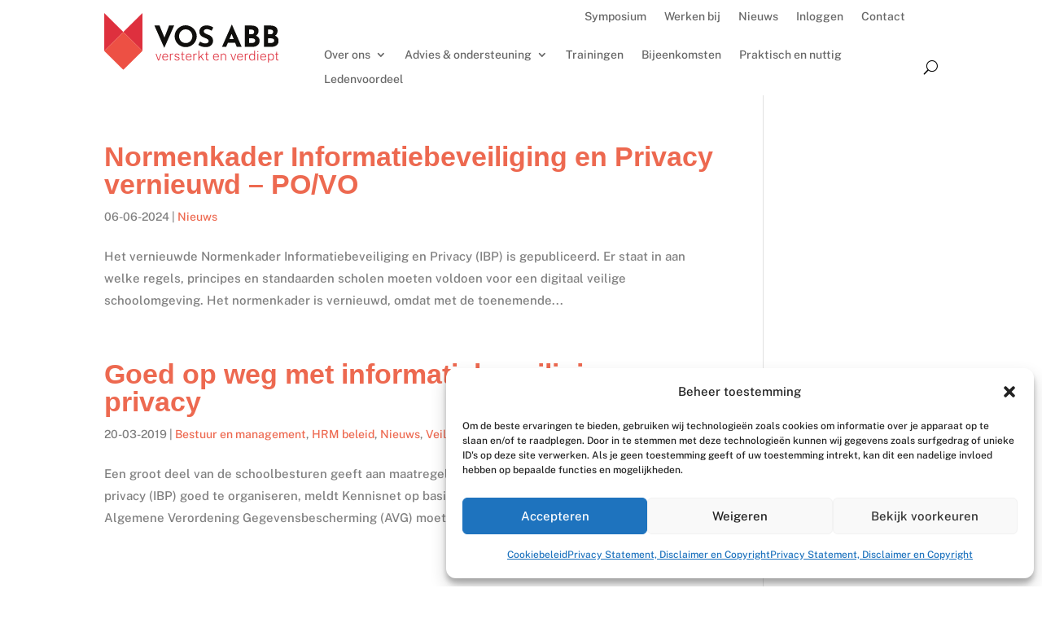

--- FILE ---
content_type: text/javascript
request_url: https://www.vosabb.nl/wp-content/themes/AI-Child-Theme/js/customscript.js
body_size: 143
content:
jQuery(document).ready(function($){

	//rollover 
    $( ".beethoven" ).hover(
    function() {
      $( this ).addClass( "rollover" );
    }, function() {
      $( this ).removeClass( "rollover" );
    });

});
